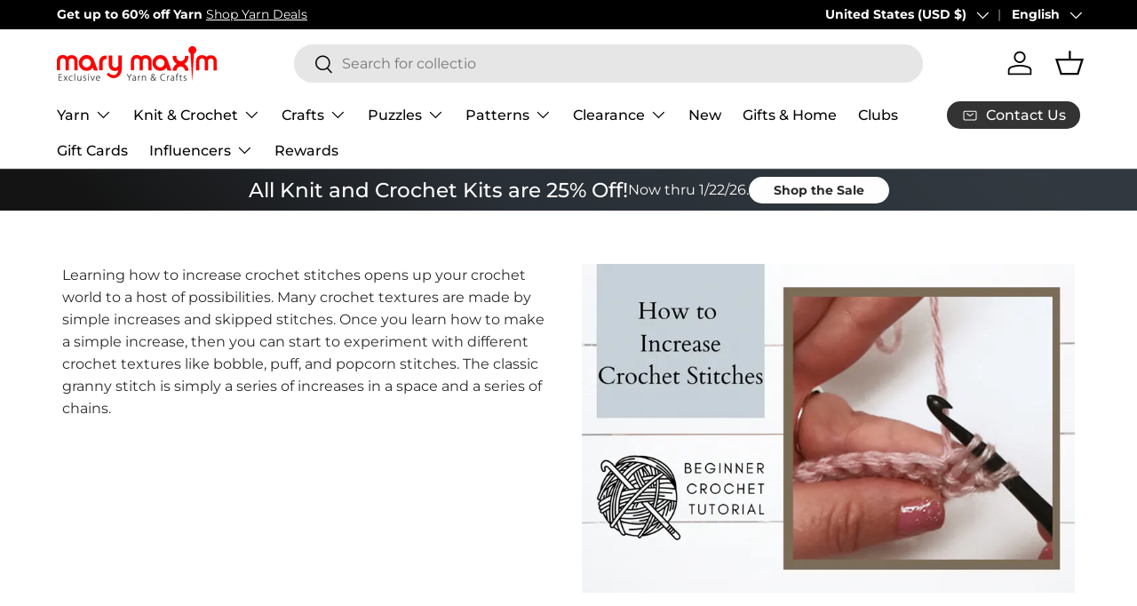

--- FILE ---
content_type: text/css
request_url: https://www.marymaxim.com/cdn/shop/t/276/assets/gem-article-394233872551.css?v=84417778953512805311710949416
body_size: 795
content:
#r-1649532450214{padding-bottom:10px;width:100%}#r-1649532450214.gf_row-fluid{transform:none!important;margin-left:-50vw!important}#r-1649532450214>.gf_column{min-height:1px}@media (max-width: 767px){#r-1649532450214{max-width:1200px!important}}@media (max-width: 991px) and (min-width: 768px){#r-1649532450214{max-width:1200px!important}}@media (max-width: 1199px) and (min-width: 992px){#r-1649532450214{max-width:1200px!important}}@media (min-width: 1200px){#r-1649532450214{max-width:1200px!important}}@media (width: 767.2px){#r-1649532450214{max-width:1200px!important}}#r-1649533795463{padding-bottom:10px;width:100%}#r-1649533795463.gf_row-fluid{transform:none!important;margin-left:-50vw!important}#r-1649533795463>.gf_column{min-height:1px}@media (max-width: 767px){#r-1649533795463{max-width:1200px!important;padding-bottom:60px!important}}@media (max-width: 991px) and (min-width: 768px){#r-1649533795463{max-width:1200px!important;padding-bottom:60px!important}}@media (max-width: 1199px) and (min-width: 992px){#r-1649533795463{max-width:1200px!important;padding-bottom:60px!important}}@media (min-width: 1200px){#r-1649533795463{max-width:1200px!important;padding-bottom:60px!important}}@media (width: 767.2px){#r-1649533795463{max-width:1200px!important;padding-bottom:60px!important}}#e-1649533804065 .text-edit{line-height:1.6!important}#e-1649533804065 h1,#e-1649533804065 h2,#e-1649533804065 h3,#e-1649533804065 h4,#e-1649533804065 h5,#e-1649533804065 h6{line-height:inherit!important;text-align:inherit!important;margin:0!important;padding:0!important}#e-1649533804065 .text-edit ul{list-style:disc inside!important}#e-1649533804065 .text-edit ol{list-style:decimal inside!important}#e-1649533804065 .text-edit ul li,#e-1649533804065 .text-edit ol li{list-style:inherit!important}#e-1649533804065 .text-edit>p{font-size:inherit!important;font-family:inherit!important;line-height:inherit!important;text-align:inherit!important;color:inherit!important;margin:0!important;padding:0!important}#e-1649533804065 .text-edit font{font-size:inherit!important}#e-1649533815044 a{display:block}#e-1649533815044 .gf_image{width:100%;height:auto}@media (max-width: 767px){#e-1649533815044 .gf_image{width:100%!important;height:auto!important}}@media (max-width: 991px) and (min-width: 768px){#e-1649533815044 .gf_image{width:100%!important;height:auto!important}}@media (max-width: 1199px) and (min-width: 992px){#e-1649533815044 .gf_image{width:100%!important;height:auto!important}}@media (min-width: 1200px){#e-1649533815044 .gf_image{width:100%!important;height:auto!important}}@media (width: 767.2px){#e-1649533815044 .gf_image{width:100%!important;height:auto!important}}#r-1649534160067{padding-bottom:10px;width:100%}#r-1649534160067.gf_row-fluid{transform:none!important;margin-left:-50vw!important}#r-1649534160067>.gf_column{min-height:1px}@media (max-width: 767px){#r-1649534160067{max-width:1200px!important;padding-left:1px!important;padding-right:2px!important;padding-bottom:60px!important}}@media (max-width: 991px) and (min-width: 768px){#r-1649534160067{max-width:1200px!important;padding-left:2px!important;padding-right:4px!important;padding-bottom:60px!important}}@media (max-width: 1199px) and (min-width: 992px){#r-1649534160067{max-width:1200px!important;padding-left:10px!important;padding-right:20px!important;padding-bottom:60px!important}}@media (min-width: 1200px){#r-1649534160067{max-width:1200px!important;padding-left:0!important;padding-right:0!important;padding-bottom:60px!important}}@media (width: 767.2px){#r-1649534160067{max-width:1200px!important;padding-left:1px!important;padding-right:2px!important;padding-bottom:60px!important}}@media (max-width: 767px){#m-1649534160190{padding-left:0!important}}@media (max-width: 991px) and (min-width: 768px){#m-1649534160190{padding-left:0!important}}@media (max-width: 1199px) and (min-width: 992px){#m-1649534160190{padding-left:0!important}}@media (min-width: 1200px){#m-1649534160190{padding-left:0!important}}@media (width: 767.2px){#m-1649534160190{padding-left:0!important}}#m-1617806479969{max-width:100%;max-height:100%}#m-1617806479969 iframe{z-index:1!important}@media (max-width: 767px){#m-1617806479969{margin-left:2px!important;margin-right:2px!important}}@media (max-width: 991px) and (min-width: 768px){#m-1617806479969{margin-left:4px!important;margin-right:4px!important}}@media (max-width: 1199px) and (min-width: 992px){#m-1617806479969{margin-left:20px!important;margin-right:20px!important}}@media (min-width: 1200px){#m-1617806479969{margin-left:200px!important;margin-right:200px!important}}@media (width: 767.2px){#m-1617806479969{margin-left:2px!important;margin-right:2px!important}}#e-1617806506680 .text-edit{line-height:1.6!important}#e-1617806506680 h1,#e-1617806506680 h2,#e-1617806506680 h3,#e-1617806506680 h4,#e-1617806506680 h5,#e-1617806506680 h6{line-height:inherit!important;text-align:inherit!important;margin:0!important;padding:0!important}#e-1617806506680 .text-edit ul{list-style:disc inside!important}#e-1617806506680 .text-edit ol{list-style:decimal inside!important}#e-1617806506680 .text-edit ul li,#e-1617806506680 .text-edit ol li{list-style:inherit!important}#e-1617806506680 .text-edit>p{font-size:inherit!important;font-family:inherit!important;line-height:inherit!important;text-align:inherit!important;color:inherit!important;margin:0!important;padding:0!important}#e-1617806506680 .text-edit font{font-size:inherit!important}@media (max-width: 767px){#e-1617806506680{margin-top:100px!important}}@media (max-width: 991px) and (min-width: 768px){#e-1617806506680{margin-top:100px!important}}@media (max-width: 1199px) and (min-width: 992px){#e-1617806506680{margin-top:100px!important}}@media (min-width: 1200px){#e-1617806506680{margin-top:100px!important}}@media (width: 767.2px){#e-1617806506680{margin-top:100px!important}}#e-1617806519949 h1,#e-1617806519949 h2,#e-1617806519949 h3,#e-1617806519949 h4,#e-1617806519949 h5,#e-1617806519949 h6{line-height:inherit!important;text-align:inherit!important;margin:0!important;padding:0!important}#e-1617806519949 .text-edit ul{list-style:disc inside!important}#e-1617806519949 .text-edit ol{list-style:decimal inside!important}#e-1617806519949 .text-edit ul li,#e-1617806519949 .text-edit ol li{list-style:inherit!important}#e-1617806519949 .text-edit font{font-size:inherit!important}@media (max-width: 767px){#e-1617806519949{margin-top:50px!important}#e-1617806519949 .text-edit h1{font-size:38px!important;line-height:1.6em!important;letter-spacing:0px!important;color:#000!important;text-transform:none!important}}@media (max-width: 991px) and (min-width: 768px){#e-1617806519949{margin-top:50px!important}#e-1617806519949 .text-edit h1{font-size:38px!important;line-height:1.6em!important;letter-spacing:0px!important;color:#000!important;text-transform:none!important}}@media (max-width: 1199px) and (min-width: 992px){#e-1617806519949{margin-top:50px!important}#e-1617806519949 .text-edit h1{font-size:38px!important;line-height:1.6em!important;letter-spacing:0px!important;color:#000!important;text-transform:none!important}}@media (min-width: 1200px){#e-1617806519949{margin-top:50px!important}#e-1617806519949 .text-edit h1{font-size:38px!important;line-height:1.6em!important;letter-spacing:0px!important;color:#000!important;text-transform:none!important}}@media (width: 767.2px){#e-1617806519949{margin-top:50px!important}#e-1617806519949 .text-edit h1{font-size:38px!important;line-height:1.6em!important;letter-spacing:0px!important;color:#000!important;text-transform:none!important}}#r-1617806551216{padding-bottom:10px;width:100%}#r-1617806551216.gf_row-fluid{transform:none!important;margin-left:-50vw!important}#r-1617806551216>.gf_column{min-height:1px}@media (max-width: 767px){#r-1617806551216{max-width:1200px!important}}@media (max-width: 991px) and (min-width: 768px){#r-1617806551216{max-width:1200px!important}}@media (max-width: 1199px) and (min-width: 992px){#r-1617806551216{max-width:1200px!important}}@media (min-width: 1200px){#r-1617806551216{max-width:1200px!important}}@media (width: 767.2px){#r-1617806551216{max-width:1200px!important}}#e-1617806559189 .text-edit{line-height:1.6!important}#e-1617806559189 h1,#e-1617806559189 h2,#e-1617806559189 h3,#e-1617806559189 h4,#e-1617806559189 h5,#e-1617806559189 h6{line-height:inherit!important;text-align:inherit!important;margin:0!important;padding:0!important}#e-1617806559189 .text-edit ul{list-style:disc inside!important}#e-1617806559189 .text-edit ol{list-style:decimal inside!important}#e-1617806559189 .text-edit ul li,#e-1617806559189 .text-edit ol li{list-style:inherit!important}#e-1617806559189 .text-edit>p{font-size:inherit!important;font-family:inherit!important;line-height:inherit!important;text-align:inherit!important;color:inherit!important;margin:0!important;padding:0!important}#e-1617806559189 .text-edit font{font-size:inherit!important}#e-1617806556175 a{display:block}@media (max-width: 767px){#e-1617806556175 .gf_image{width:auto!important;height:auto!important}}@media (max-width: 991px) and (min-width: 768px){#e-1617806556175 .gf_image{width:auto!important;height:auto!important}}@media (max-width: 1199px) and (min-width: 992px){#e-1617806556175 .gf_image{width:auto!important;height:auto!important}}@media (min-width: 1200px){#e-1617806556175 .gf_image{width:auto!important;height:auto!important}}@media (width: 767.2px){#e-1617806556175 .gf_image{width:auto!important;height:auto!important}}#r-1617806638263{padding-bottom:10px;width:100%}#r-1617806638263.gf_row-fluid{transform:none!important;margin-left:-50vw!important}#r-1617806638263>.gf_column{min-height:1px}@media (max-width: 767px){#r-1617806638263{max-width:1200px!important}}@media (max-width: 991px) and (min-width: 768px){#r-1617806638263{max-width:1200px!important}}@media (max-width: 1199px) and (min-width: 992px){#r-1617806638263{max-width:1200px!important}}@media (min-width: 1200px){#r-1617806638263{max-width:1200px!important}}@media (width: 767.2px){#r-1617806638263{max-width:1200px!important}}#e-1617806642623 a{display:block}@media (max-width: 767px){#e-1617806642623 .gf_image{width:auto!important;height:auto!important}}@media (max-width: 991px) and (min-width: 768px){#e-1617806642623 .gf_image{width:auto!important;height:auto!important}}@media (max-width: 1199px) and (min-width: 992px){#e-1617806642623 .gf_image{width:auto!important;height:auto!important}}@media (min-width: 1200px){#e-1617806642623 .gf_image{width:auto!important;height:auto!important}}@media (width: 767.2px){#e-1617806642623 .gf_image{width:auto!important;height:auto!important}}#e-1617806644647 .text-edit{line-height:1.6!important}#e-1617806644647 h1,#e-1617806644647 h2,#e-1617806644647 h3,#e-1617806644647 h4,#e-1617806644647 h5,#e-1617806644647 h6{line-height:inherit!important;text-align:inherit!important;margin:0!important;padding:0!important}#e-1617806644647 .text-edit ul{list-style:disc inside!important}#e-1617806644647 .text-edit ol{list-style:decimal inside!important}#e-1617806644647 .text-edit ul li,#e-1617806644647 .text-edit ol li{list-style:inherit!important}#e-1617806644647 .text-edit>p{font-size:inherit!important;font-family:inherit!important;line-height:inherit!important;text-align:inherit!important;color:inherit!important;margin:0!important;padding:0!important}#e-1617806644647 .text-edit font{font-size:inherit!important}#r-1617806680187{padding-bottom:10px;width:100%}#r-1617806680187.gf_row-fluid{transform:none!important;margin-left:-50vw!important}#r-1617806680187>.gf_column{min-height:1px}@media (max-width: 767px){#r-1617806680187{max-width:1200px!important}}@media (max-width: 991px) and (min-width: 768px){#r-1617806680187{max-width:1200px!important}}@media (max-width: 1199px) and (min-width: 992px){#r-1617806680187{max-width:1200px!important}}@media (min-width: 1200px){#r-1617806680187{max-width:1200px!important}}@media (width: 767.2px){#r-1617806680187{max-width:1200px!important}}#e-1617806685353 .text-edit{line-height:1.6!important}#e-1617806685353 h1,#e-1617806685353 h2,#e-1617806685353 h3,#e-1617806685353 h4,#e-1617806685353 h5,#e-1617806685353 h6{line-height:inherit!important;text-align:inherit!important;margin:0!important;padding:0!important}#e-1617806685353 .text-edit ul{list-style:disc inside!important}#e-1617806685353 .text-edit ol{list-style:decimal inside!important}#e-1617806685353 .text-edit ul li,#e-1617806685353 .text-edit ol li{list-style:inherit!important}#e-1617806685353 .text-edit>p{font-size:inherit!important;font-family:inherit!important;line-height:inherit!important;text-align:inherit!important;color:inherit!important;margin:0!important;padding:0!important}#e-1617806685353 .text-edit font{font-size:inherit!important}#e-1617806693129 a{display:block}@media (max-width: 767px){#e-1617806693129 .gf_image{width:auto!important;height:auto!important}}@media (max-width: 991px) and (min-width: 768px){#e-1617806693129 .gf_image{width:auto!important;height:auto!important}}@media (max-width: 1199px) and (min-width: 992px){#e-1617806693129 .gf_image{width:auto!important;height:auto!important}}@media (min-width: 1200px){#e-1617806693129 .gf_image{width:auto!important;height:auto!important}}@media (width: 767.2px){#e-1617806693129 .gf_image{width:auto!important;height:auto!important}}#r-1617806717418{padding-bottom:10px;width:100%}#r-1617806717418.gf_row-fluid{transform:none!important;margin-left:-50vw!important}#r-1617806717418>.gf_column{min-height:1px}@media (max-width: 767px){#r-1617806717418{max-width:1200px!important}}@media (max-width: 991px) and (min-width: 768px){#r-1617806717418{max-width:1200px!important}}@media (max-width: 1199px) and (min-width: 992px){#r-1617806717418{max-width:1200px!important}}@media (min-width: 1200px){#r-1617806717418{max-width:1200px!important}}@media (width: 767.2px){#r-1617806717418{max-width:1200px!important}}#e-1617806721643 a{display:block}@media (max-width: 767px){#e-1617806721643 .gf_image{width:auto!important;height:auto!important}}@media (max-width: 991px) and (min-width: 768px){#e-1617806721643 .gf_image{width:auto!important;height:auto!important}}@media (max-width: 1199px) and (min-width: 992px){#e-1617806721643 .gf_image{width:auto!important;height:auto!important}}@media (min-width: 1200px){#e-1617806721643 .gf_image{width:auto!important;height:auto!important}}@media (width: 767.2px){#e-1617806721643 .gf_image{width:auto!important;height:auto!important}}#e-1617806724270 .text-edit{line-height:1.6!important}#e-1617806724270 h1,#e-1617806724270 h2,#e-1617806724270 h3,#e-1617806724270 h4,#e-1617806724270 h5,#e-1617806724270 h6{line-height:inherit!important;text-align:inherit!important;margin:0!important;padding:0!important}#e-1617806724270 .text-edit ul{list-style:disc inside!important}#e-1617806724270 .text-edit ol{list-style:decimal inside!important}#e-1617806724270 .text-edit ul li,#e-1617806724270 .text-edit ol li{list-style:inherit!important}#e-1617806724270 .text-edit>p{font-size:inherit!important;font-family:inherit!important;line-height:inherit!important;text-align:inherit!important;color:inherit!important;margin:0!important;padding:0!important}#e-1617806724270 .text-edit font{font-size:inherit!important}#r-1649533385801{padding-bottom:10px;width:100%}#r-1649533385801.gf_row-fluid{transform:none!important;margin-left:-50vw!important}#r-1649533385801>.gf_column{min-height:1px}#r-1649533400201{padding-bottom:10px;width:100%}#r-1649533400201.gf_row-fluid{transform:none!important;margin-left:-50vw!important}#r-1649533400201>.gf_column{min-height:1px}@media (max-width: 767px){#r-1649533400201{max-width:1200px!important}}@media (max-width: 991px) and (min-width: 768px){#r-1649533400201{max-width:1200px!important}}@media (max-width: 1199px) and (min-width: 992px){#r-1649533400201{max-width:1200px!important}}@media (min-width: 1200px){#r-1649533400201{max-width:1200px!important}}@media (width: 767.2px){#r-1649533400201{max-width:1200px!important}}#r-1617806878186{padding-bottom:10px;width:100%}#r-1617806878186.gf_row-fluid{transform:none!important;margin-left:-50vw!important}#r-1617806878186>.gf_column{min-height:1px}@media (max-width: 767px){#r-1617806878186{max-width:1200px!important}}@media (max-width: 991px) and (min-width: 768px){#r-1617806878186{max-width:1200px!important}}@media (max-width: 1199px) and (min-width: 992px){#r-1617806878186{max-width:1200px!important}}@media (min-width: 1200px){#r-1617806878186{max-width:1200px!important}}@media (width: 767.2px){#r-1617806878186{max-width:1200px!important}}#e-1617806878247 .gf_icon-wrap{display:inline-block;font-size:32px;line-height:1.1em}@media (max-width: 767px){#e-1617806878247 .gf_icon-wrap{font-size:70px!important}}@media (max-width: 991px) and (min-width: 768px){#e-1617806878247 .gf_icon-wrap{font-size:70px!important}}@media (max-width: 1199px) and (min-width: 992px){#e-1617806878247 .gf_icon-wrap{font-size:70px!important}}@media (min-width: 1200px){#e-1617806878247 .gf_icon-wrap{font-size:70px!important}}@media (width: 767.2px){#e-1617806878247 .gf_icon-wrap{font-size:70px!important}}#e-1617806878240 .gf_icon-wrap{display:inline-block;font-size:32px;line-height:1.1em}@media (max-width: 767px){#e-1617806878240 .gf_icon-wrap{font-size:70px!important}}@media (max-width: 991px) and (min-width: 768px){#e-1617806878240 .gf_icon-wrap{font-size:70px!important}}@media (max-width: 1199px) and (min-width: 992px){#e-1617806878240 .gf_icon-wrap{font-size:70px!important}}@media (min-width: 1200px){#e-1617806878240 .gf_icon-wrap{font-size:70px!important}}@media (width: 767.2px){#e-1617806878240 .gf_icon-wrap{font-size:70px!important}}#e-1617806878190 .gf_icon-wrap{display:inline-block;font-size:32px;line-height:1.1em}@media (max-width: 767px){#e-1617806878190 .gf_icon-wrap{font-size:70px!important}}@media (max-width: 991px) and (min-width: 768px){#e-1617806878190 .gf_icon-wrap{font-size:70px!important}}@media (max-width: 1199px) and (min-width: 992px){#e-1617806878190 .gf_icon-wrap{font-size:70px!important}}@media (min-width: 1200px){#e-1617806878190 .gf_icon-wrap{font-size:70px!important}}@media (width: 767.2px){#e-1617806878190 .gf_icon-wrap{font-size:70px!important}}#e-1617806878105 .gf_icon-wrap{display:inline-block;font-size:32px;line-height:1.1em}@media (max-width: 767px){#e-1617806878105 .gf_icon-wrap{font-size:70px!important}}@media (max-width: 991px) and (min-width: 768px){#e-1617806878105 .gf_icon-wrap{font-size:70px!important}}@media (max-width: 1199px) and (min-width: 992px){#e-1617806878105 .gf_icon-wrap{font-size:70px!important}}@media (min-width: 1200px){#e-1617806878105 .gf_icon-wrap{font-size:70px!important}}@media (width: 767.2px){#e-1617806878105 .gf_icon-wrap{font-size:70px!important}}#e-1617806797066 h1,#e-1617806797066 h2,#e-1617806797066 h3,#e-1617806797066 h4,#e-1617806797066 h5,#e-1617806797066 h6{line-height:inherit!important;text-align:inherit!important;margin:0!important;padding:0!important}#e-1617806797066 .text-edit ul{list-style:disc inside!important}#e-1617806797066 .text-edit ol{list-style:decimal inside!important}#e-1617806797066 .text-edit ul li,#e-1617806797066 .text-edit ol li{list-style:inherit!important}#e-1617806797066 .text-edit font{font-size:inherit!important}@media (max-width: 767px){#e-1617806797066{margin-top:50px!important}#e-1617806797066 .text-edit h1{font-size:38px!important;line-height:1.6em!important;letter-spacing:0px!important;color:#000!important;text-transform:none!important;font-weight:400!important}}@media (max-width: 991px) and (min-width: 768px){#e-1617806797066{margin-top:50px!important}#e-1617806797066 .text-edit h1{font-size:38px!important;line-height:1.6em!important;letter-spacing:0px!important;color:#000!important;text-transform:none!important;font-weight:400!important}}@media (max-width: 1199px) and (min-width: 992px){#e-1617806797066{margin-top:50px!important}#e-1617806797066 .text-edit h1{font-size:38px!important;line-height:1.6em!important;letter-spacing:0px!important;color:#000!important;text-transform:none!important;font-weight:400!important}}@media (min-width: 1200px){#e-1617806797066{margin-top:50px!important}#e-1617806797066 .text-edit h1{font-size:38px!important;line-height:1.6em!important;letter-spacing:0px!important;color:#000!important;text-transform:none!important;font-weight:400!important}}@media (width: 767.2px){#e-1617806797066{margin-top:50px!important}#e-1617806797066 .text-edit h1{font-size:38px!important;line-height:1.6em!important;letter-spacing:0px!important;color:#000!important;text-transform:none!important;font-weight:400!important}}#e-1617806809843 .text-edit{line-height:1.6!important}#e-1617806809843 h1,#e-1617806809843 h2,#e-1617806809843 h3,#e-1617806809843 h4,#e-1617806809843 h5,#e-1617806809843 h6{line-height:inherit!important;text-align:inherit!important;margin:0!important;padding:0!important}#e-1617806809843 .text-edit ul{list-style:disc inside!important}#e-1617806809843 .text-edit ol{list-style:decimal inside!important}#e-1617806809843 .text-edit ul li,#e-1617806809843 .text-edit ol li{list-style:inherit!important}#e-1617806809843 .text-edit>p{font-size:inherit!important;font-family:inherit!important;line-height:inherit!important;text-align:inherit!important;color:inherit!important;margin:0!important;padding:0!important}#e-1617806809843 .text-edit font{font-size:inherit!important}#e-1617806833363 .text-edit{line-height:1.6!important}#e-1617806833363 h1,#e-1617806833363 h2,#e-1617806833363 h3,#e-1617806833363 h4,#e-1617806833363 h5,#e-1617806833363 h6{line-height:inherit!important;text-align:inherit!important;margin:0!important;padding:0!important}#e-1617806833363 .text-edit ul{list-style:disc inside!important}#e-1617806833363 .text-edit ol{list-style:decimal inside!important}#e-1617806833363 .text-edit ul li,#e-1617806833363 .text-edit ol li{list-style:inherit!important}#e-1617806833363 .text-edit>p{font-size:inherit!important;font-family:inherit!important;line-height:inherit!important;text-align:inherit!important;color:inherit!important;margin:0!important;padding:0!important}#e-1617806833363 .text-edit font{font-size:inherit!important}@media (max-width: 767px){#e-1617806833363 .text-edit{font-size:31px!important;line-height:1.6em!important;letter-spacing:.4px!important;color:#000!important;text-transform:none!important}}@media (max-width: 991px) and (min-width: 768px){#e-1617806833363 .text-edit{font-size:31px!important;line-height:1.6em!important;letter-spacing:.4px!important;color:#000!important;text-transform:none!important}}@media (max-width: 1199px) and (min-width: 992px){#e-1617806833363 .text-edit{font-size:31px!important;line-height:1.6em!important;letter-spacing:.4px!important;color:#000!important;text-transform:none!important}}@media (min-width: 1200px){#e-1617806833363 .text-edit{font-size:31px!important;line-height:1.6em!important;letter-spacing:.4px!important;color:#000!important;text-transform:none!important}}@media (width: 767.2px){#e-1617806833363 .text-edit{font-size:31px!important;line-height:1.6em!important;letter-spacing:.4px!important;color:#000!important;text-transform:none!important}}#e-1649533430271 a{display:block}#e-1649533430271 .gf_image{width:100%;height:auto}@media (max-width: 767px){#e-1649533430271{margin-top:50px!important}#e-1649533430271 .gf_image{width:100%!important;height:auto!important}}@media (max-width: 991px) and (min-width: 768px){#e-1649533430271{margin-top:50px!important}#e-1649533430271 .gf_image{width:100%!important;height:auto!important}}@media (max-width: 1199px) and (min-width: 992px){#e-1649533430271{margin-top:50px!important}#e-1649533430271 .gf_image{width:100%!important;height:auto!important}}@media (min-width: 1200px){#e-1649533430271{margin-top:50px!important}#e-1649533430271 .gf_image{width:100%!important;height:auto!important}}@media (width: 767.2px){#e-1649533430271{margin-top:50px!important}#e-1649533430271 .gf_image{width:100%!important;height:auto!important}}#e-1617806770288 .text-edit{line-height:1.6!important}#e-1617806770288 h1,#e-1617806770288 h2,#e-1617806770288 h3,#e-1617806770288 h4,#e-1617806770288 h5,#e-1617806770288 h6{line-height:inherit!important;text-align:inherit!important;margin:0!important;padding:0!important}#e-1617806770288 .text-edit ul{list-style:disc inside!important}#e-1617806770288 .text-edit ol{list-style:decimal inside!important}#e-1617806770288 .text-edit ul li,#e-1617806770288 .text-edit ol li{list-style:inherit!important}#e-1617806770288 .text-edit>p{font-size:inherit!important;font-family:inherit!important;line-height:inherit!important;text-align:inherit!important;color:inherit!important;margin:0!important;padding:0!important}#e-1617806770288 .text-edit font{font-size:inherit!important}.gf_lazyload{filter:blur(5px);transition:filter .3s}.gf_lazyloaded{filter:initial}
/*# sourceMappingURL=/cdn/shop/t/276/assets/gem-article-394233872551.css.map?v=84417778953512805311710949416 */


--- FILE ---
content_type: text/javascript
request_url: https://www.marymaxim.com/cdn/shop/t/276/assets/gem-article-394233872551.js?v=145392287726328041651710949418&gemv=1738650077444
body_size: -351
content:
window.GemQuery||jQuery,function(jQuery2){var $module=jQuery2("#m-1617806479969").children(".module");jQuery2().gfYoutube&&$module.gfYoutube()}(window.GemQuery||jQuery),window.__gfAnimate.registerScroll(jQuery("#r-1617806878186"),'{"animation":{"screens":{"lg":true,"md":true,"sm":true,"xs":true},"name":"bounce_","delay":1000,"duration":500,"iteration-count":"1"},"interaction":{"key":"scroll-into-view","type":"level1"}}'),function(jQuery2){try{if(jQuery2().gfV2Lazyload){var $module=jQuery2(window);$module.gfV2Lazyload({delay:125})}}catch(err){console.error(err)}}(window.GemQuery||jQuery);
//# sourceMappingURL=/cdn/shop/t/276/assets/gem-article-394233872551.js.map?gemv=1738650077444&v=145392287726328041651710949418


--- FILE ---
content_type: application/javascript; charset=utf-8
request_url: https://searchanise-ef84.kxcdn.com/preload_data.6Z3O4i0n8G.js
body_size: 9394
content:
window.Searchanise.preloadedSuggestions=['crochet kits','free patterns','bernat blanket yarn','to crochet patterns','tissue box cover','plastic canvas','plastic canvas kits','cotton yarn','baby yarn','sock yarn','red heart super saver yarn','christmas stocking','christmas crochet','knit kits','baby blanket','free crochet patterns','chunky yarn','christmas yarn','prism yarn','red heart yarn','christmas ornaments','big twist','sparkle yarn','crochet patterns','plastic canvas patterns','crochet hooks','crochet kits afghans','starlette yarn','red heart','big twist yarn','crochet afghan patterns','caron simply soft','cross stitch','tonal hues','bernat baby blanket yarn','christmas stockings','crochet afghan kits','bernat yarn','bernat blanket','christmas ornament kits','baby blanket kit','free patterns crochet','mellowspun dk yarn','premier yarn','free patterns afghan','knitting patterns','crochet kit','1000 piece puzzles','plastic canvas tissue box cover kits','caron simply soft yarn','blanket yarn','loop yarn','afghan kits','chenille yarn','mary maxim prism yarn','knitting needles','lion brand yarn','caron yarn','sugar and cream cotton yarn','starlette sparkle yarn','baby blanket patterns','bulky yarn','tweed yarn','crochet books','mosaic crochet','crochet afghans','variegated yarn','diamond art','halloween yarn','ornament kits','christmas crochet kits','premier puzzle yarn','tissue box','lion brand','knit christmas stocking patterns','latch hook','bag o day yarn','persian tiles','bag o day','free knit patterns','2027 felt sequin calendars','velvet yarn','crochet baby blanket kit','dk yarn','wool yarn','stocking pattern','scrubby yarn','plastic canvas kit','christmas tree','afghan patterns','granny square','cat afghan','baby afghans','crochet thread','afghan kit','green yarn','premier parfait chunky','marvelous chunky yarn','crochet blanket kit','cardigan pattern','premier basix','amigurumi kits','advent calendar','crochet afghan','mosaic crochet pattern','titan bulky weight yarn','ombré yarn','sweater patterns','circular knitting needles','caron cakes','100% cotton yarn','crochet afghan kit','lily sugar n cream','free shipping','christmas stocking kits','anti pilling yarn','free crochet afghan patterns','baby blanket pattern','worsted weight yarn','mystery box of yarn','ornament kit','blanket kit','crochet baby blanket','christmas plastic canvas','felt kits','all embroidery kits','christmas crochet patterns','christmas puzzles','crochet blanket patterns','knitting kits','bernat velvet yarn','plastic canvas pattern books','counted cross stitch','bernat baby yarn','free patterns for baby','wool ease yarn','purple yarn','lily sugar and cream yarn','mosaic crochet kit','counted cross stitch kits','big twist value yarn','ombre yarns','clearance yarn','mellowspun yarn','safety eyes','christmas patterns','doll patterns','vintage patterns','vintage cardigan pattern','to crochet patterns afghan','bernat softee chunky','crochet hook','sport weight yarn','crochet baby afghans','puzzle yarn','knit afghan patterns','red heart stripes','mary maxim starlette yarn','mary maxim yarn','orange yarn','christmas crafts','cat crochet','jigsaw puzzles','bamboo yarn','beaded ornament kits','craft kits','crochet christmas tree','cat crochet patterns','plastic canvas christmas','pink yarn','snowman crochet','2026 felt sequin calendars','bead kits','red heart super saver','bag o day tonal hues','tree skirt','christmas kits','free knitting patterns','crochet blanket kits','crochet pattern','knit patterns','knit afghan kits','plastic canvas yarn','sequin calendars','highland cow','caron cakes yarn','crochet hat patterns','knit afghans','quilt magic','christmas stocking patterns','free pattern','ragg yarn','amigurumi yarn','crochet blanket','crochet baby blanket pattern','soft yarn','baby blankets','parfait chunky','bernat velvet','halloween plastic canvas','stitch markers','poncho patterns','red yarn','all embroidery','free afghan patterns','needle point','baby afghan','vintage knitting patterns','beaded christmas ornaments','gold yarn','crochet hats','patons kroy sock yarn','crochet cardigan','loops and threads yarn','blanket patterns','red heart ombre','black yarn','maxim starlette ragg','blue yarn','beginner crochet','yarn bag','sweater kit','baby blanket yarn','aran yarn','bernat softee baby','home yarn','500 piece jigsaw puzzles','crochet christmas','halloween crochet','wool ease','crochet sweater kit','mandala yarn','best value yarn','cat pattern','knit afghan','crochet baby blanket patterns','mjs off the hook','yarn clearance','christmas plastic canvas kits','i love this yarn','jumbo yarn','holiday yarn','white yarn','doll kits','sugar and cream','beginner crochet kit','yarn bowl','bernat softee baby yarn','beaded ornaments','persian tiles pattern','variegated yarns','hat patterns','premier anti pilling','scarf pattern','knit kit','free catalog by mail','yarn holder','blanket kits','knitted afghan patterns','christmas afghans','halloween puzzles','baby afghan patterns','mohair yarn','knit baby blanket patterns','titan yarn','bucilla felt stocking kits','christmas tree skirt','latch hook yarn','aran irish twist yarn','rainbow yarn','lion brand mandala','plastic canvas tissue box','alpaca yarn','crochet sweater patterns','dishcloth patterns','baby crochet kits','tote bags','clearance puzzles','red heart scrubby yarn','earring set','mary maxim twinkle yarn','gradient yarn','stocking kit','premier puzzle','brown yarn','plastic canvas tissue box cover','latch hook rug','twinkle yarn','crochet christmas kits','shawl pattern','bulky 5 yarn','crochet book','knitted christmas stockings','red heart soft yarn','knitted afghans','mary maxim worsted weight yarn','crochet accessories','3 weight yarn','fingering weight yarn','marvelous chunky','hat pattern','bernat baby','granny square sweater','plastic canvas village','highland cow blanket','pound of love yarn','baby patterns','knit afghan kit','christmas afghan','red heart granny square yarn','red heart with love yarn','cat puzzles','free shipping coupon','crochet afghan pattern','yellow yarn','big twist value','crochet basket','lion brand heartland yarn','quilt magic kits','vintage sweater pattern','free patterns cardigan','free crochet hat patterns','bernat loop yarn','plastic canvas books','bernat softee cotton','bernat baby blanket','crochet cardigan patterns','metallic yarn','glitter yarn','crochet snowman','kroy sock yarn','caron one pound','granny square afghan','mellowspun dk','natural alpaca tweed','baby crochet','red heart soft','lion brand pound of love','premier basix yarn','plastic canvas tissue','crochet sweaters','bernat blanket yarn colors','crochet poncho','christmas kit','men’s cardigan','felt stocking kits','best value','halloween plastic canvas kits','simply soft','crochet bag','yarn kits','crochet basket patterns','crochet slippers','glimmer yarn','knit vest pattern','fingering yarn','christmas stocking pattern','baby sweater','cat bag','sparkle yarns','circulo yarn','crochet coasters','premier parfait chunky yarn','baby afghan kit','premier yarns','4 medium worsted yarn','lots of love dolls','crochet needles','yarn storage','crochet cotton','300 piece puzzles','crochet sweater','super bulky yarn','free baby blanket patterns','aspen yarn','fur yarn','ripple afghan','cross stitch kits','knit sweaters','mosaic afghan','dk weight yarn','snowman kit','embroidery floss','bernat perfect','plush yarn','slipper pattern','snow queen blanket','crochet ornaments','shawl patterns','crochet christmas stockings','sweater pattern','diamond dotz','double pointed knitting needles','mystery box','starlette sparkle','crochet baby','felt sequin calendars','dark green yarn','sweater kits','caron one pound yarn','free crochet pattern','stamped cross stitch','christmas yarns','lily sugar n cream super size','woodlands yarn','mary maxim','baby crochet blanket','crochet yarn','ripple crochet patterns','baby blanket crochet','crochet vest','worsted yarn','free sweater patterns','crochet doll kits','red heart super saver jumbo yarn','crochet baby afghan','free crochet','sport yarn','sunrise yarn','cat blanket','free knit afghan patterns','baby crochet patterns','5 bulky yarn','homespun yarn','vest patterns','bernat blanket yarn big ball','fair isle','fair isle knitted patterns','pattern books','mosaic crochet patterns','beaded kits','prism yarn patterns','christmas stockings knitted patterns','new plastic canvas kits','bernat super value yarn','yarn cakes','self striping yarn','janie crowfoot persian tile crochet kit','plastic canvas christmas kits','faux fur yarn','cake yarn','premier colorfusion','crochet hooks and accessories','embroidery kit','patons yarn','stocking kits','lullaby yarn','premier parfait','chunky blanket yarn','mary maxim prism','alize yarn','knit or crochet kits','red heart yarn colors','bag o day crochet','afghan crochet kits','size 10 crochet thread','beaded ornament kit','red heart with love','felt calendars','blanket pattern','tshirt yarn','crochet books of patterns','beaded christmas ornaments kit','baby crochet afghans','knitting accessories','easy crochet','rug yarn','pumpkin pattern','diamond dotz kit','knitting books','multi color yarn','knitted christmas stocking patterns','knit blanket','cotton yarn medium weight','easy crochet kits','bernat baby sport yarn','t shirt yarn','download patterns','tote bag','crochet blanket pattern','christmas ornament','all yarn','christmas village','bag o day tonal hues yarn','crochet cat','stocking patterns','cat patterns','natural alpaca','free catalog','crochet christmas tree pattern','free mittens pattern','baby blanket crochet kit','infinity blanket','free hat patterns','glow in the dark yarn','pound of love','plastic canvas coasters','moose cardigan','sock patterns','afghan crochet','maximum value yarn mary maxim','to crochet patterns holiday','3d puzzles','sequin calendar','janie crow','paint by number','aran irish tweed','loops and threads','crochet baskets','knit stocking patterns','twinkle baby yarn','crochet pattern books','shipping rates','coloring books','starlette ragg','ribbon yarn','mary maxim best value yarn','needlepoint with canvas','red heart comfort yarn','crochet hat','plastic canvas ornaments','patterns crochet','seed bead kits','advent calendar puzzles','wood model kits','christmas tissue box cover','quilted ornament kit','premier home cotton yarn','mens cardigan','lots of love doll','bernat alize blanket-ez','baby blanket kits','pom pom','snowflake afghan','crochet kits blanket','merino wool yarn','big twist value pound','crochet scarf','free patterns baby','my order','acrylic yarn','yarn caddy','cat afghan patterns','free baby patterns','bernat softee','red heart super saver ombre','lion brand homespun yarn','caron jumbo ombre yarn','yarn sale','eyelash yarn','dish cloth yarn','jacket patterns','stamped embroidery','free knitted patterns','crochet blankets','mj off the hook','bernat alize','crochet baby afghan kit','500 piece puzzles','bucilla felt kits','yarn needles','plastic canvas pattern','style craft yarn','baby blanket crochet patterns','crochet shawl','puzzle table','dish cloth','santa crochet','gold yarn for crochet','cardigan patterns','highland snuggle blanket','lion brand mandala yarn','red heart stripes yarn','snowflake potholders','christmas puzzle','caron jumbo ombre','christmas afghans crochet','thick yarn','poncho pattern','latch hook kits','2027 sequin calendars','free knit scarf patterns','winterfrost crochet afghan','easy crochet afghan kit','crochet sweater pattern','bernat blanket big','crochet baby blankets','canvas kit','quilt magic kit','knit hats','crochet kits christmas','lion brand wool ease thick & quick','baby kit','peaches & creme yarn','bernat softee chunky yarn','bernat baby velvet yarn','navy blue yarn','periwinkle paisley','caron simply soft party yarn','granny pop crochet cardigan','felt kit','sugar n cream','aunt lydias crochet thread','teal yarn','hue and me yarn','red white and blue yarn','cardinal kit','persian tiles throw','clearance kits','knit blanket kits','crochet ripple afghan patterns','scrub it yarn','baby sweater pattern','5 weight yarn','super soft yarn','baby soft yarn','puzzles 1000 piece','mill ends','super saver','all bernat blanket yarns','free plastic canvas patterns','red heart ombré yarn','macrame yarn','caron jumbo','bernat big blanket yarn','crochet doll','red heart super saver jumbo','baby sport yarn','stamped cross stitch kits','crochet christmas patterns','tunisian crochet hooks','5 doll kits','crochet christmas pattern','all kits','camouflage yarn','alpaca tweed','baby blanket crochet pattern','bernat maker yarn','crochet kits afghan','premier cotton yarn','embroidery kits','diamond painting','lion brand wool ease','horse sweater pattern','cross stitch patterns','needle point kits','ornaments kit','granny square yarn','free crochet blanket patterns','cardigan kit','knitted sweaters','premier anti pilling dk','red heart roll with it melange','forest pulse blanket','free patterns knitting','burgundy yarn','to crochet patterns baby blanket','knit baby blanket','bernet yarn','dmc thread','christmas stocking kit','crochet christmas stocking','crochet snowflake pattern','doll kit','mystery bag','christmas knit','knitting kit','amigurumi patterns','mary maxim chunky yarn','yarn art','pom poms','bernet blanket yarn','yo yo patterns','afghan pattern','mary maxim glimmer yarn','vanna\'s choice yarn','anti pilling','vintage cardigan','dino friends blanket','sugar and cream yarn','everyday ragg cardigan','free baby blanket crochet patterns','wall hanging','peach yarn','bernard yarn','crochet christmas tree kit','christmas knit kits','soft baby yarn','crochet socks','felt christmas stocking kits','aran weight yarn','mary maxim mellowspun dk yarn','simply soft yarn','tunisian crochet','knitted hats','teddy bear','plastic canvas halloween','premier everyday dk','bernat bundle up yarn','super bulky','crochet bag pattern','afghan kits crochet','bag o day crochet kits','jigsaw puzzle','loom knitting','mary maxim home yarn','mary maxim maximum value yarn','mary maxim titan yarn','free blanket patterns','crochet angel','circular needles','crochet christmas ornaments','knit baby blankets','crochet stocking pattern','mary maxim marvelous chunky yarn','silver yarn','dog crochet','doily patterns','cat puzzle','caron yarn at mary maxim','baby knitted','knit sweater patterns','santa coasters','diamond art kit','crochet baby patterns','christmas blanket','basket kit','elegant blooms','crochet slippers pattern','elegant blooms tote','catalog by mail','baby dolls','knitted kits','crochet hat pattern','highland cow kit','fall yarn','afghan crochet patterns','crochet cat patterns','bon bon yarn','cotton yarns','stripes yarn','crochet poncho pattern','whisker wishes bag','starlette ragg yarn','afghan to crochet patterns','christmas pattern','knit hat','99 download pattern','beginner knit','knit kits afghan','felt sequin calendar','bernat cotton yarn','premier sweet roll yarn','light weight yarns','free crochet shawl patterns','sage green yarn','lily sugar and cream','dog sweater','cowl patterns','mens sweater crochet','baby value yarn','worsted weight','shimmer yarn','2027 felt calendars','moonlit magic throw','christmas crochet pattern','crochet mittens','crochet scarf patterns','super soft','white sparkle yarn','peaches and cream yarn','lion brand 24/7 cotton yarn','christmas beaded ornament kits','latch hook kit','patterns childrens','table runner','red heart unforgettable yarn','yarn bee','free shawl patterns','knit christmas stocking','crochet pumpkins','vintage crochet patterns','lion brand wool ease yarn','crochet kits baby','yarn accessories','heather yarn','plastic canvas sheets','free crochet patterns easy','craft books','sale yarn','mary maxim value yarn','beaded ornament','crochet baby blanket kits','men’s knit sweater','royal blue yarn','christmas beaded kits','premier dk','bernat blanket perfect','surprise pack','tissue box cover kits','fuzzy yarn','maximum value','polyester yarn','free patterns knit','vintage cardigan ladies','premier anti pilling yarn','red heart yarns','bernat extra thick','teddy bear crochet','crochet throw patterns','knitted scarf pattern','ladies cardigan patterns','100 piece puzzles','premier cotton','knit christmas stockings','grey yarn','bernat blanket yarn patterns','graph style patterns','bulk yarn','mens sweater','alpaca tweed yarn','crochet vest pattern','starlight yarn','lion brand ice cream yarn','sunsout puzzles','children sweater patterns','loopy christmas trees','felt crafts','premier chunky','christmas crochet kit','crochet shawl patterns','free knit hat','mary maxim home','quilted ornament','premier basix dk','pound yarn','baby’s best yarn','yarn surprise pack','free afghan crochet patterns','red sparkle yarn','cone yarn','halloween kit','autumn yarn','crochet purse','christmas ornament kit','7 mesh plastic canvas','premier home cotton','free patterns blanket','canvas kits','crochet cardigans','crochet stocking','susan bates crochet hooks','basket patterns','crochet bags','plastic canvas downloadable','baby afghan pattern','cottonwood yarn','yarn bowls','style craft','hue and me','premier anti-pilling','persian tile','knit free patterns','5 lots of love doll','cream yarn','to knit patterns','stitch markers for crochet','whisker wishes bag pattern','punch needle','free afghan pattern','mercerized cotton yarn','mellow spun','craft kit','boucle yarn','advent calendar kit','tissue cover','4 ply yarn','gray yarn','corner to corner crochet','needlepoint christmas','crochet throw','bead ornaments','bernat super value','free patterns crochet afghan','mitten patterns','advent puzzles','baby doll','arden throw','jane crowfoot','afghan yarn','premier colorfusion chunky','craft patterns','knit baby afghans','gingerbread house','bernat perfect yarn','bernat blanket big yarn','babys best yarn','patons kroy','bag pattern','doll pattern','felt stocking','scarf patterns','premier basic','baby yarns','knitting needle','knit christmas','knit baby','color fusion','caron jumbo yarn','christmas ornaments kits','crochet cardigan pattern','men\'s sweater pattern','pillow patterns','crochet pumpkin pattern','bernat velvet plus yarn','knit socks','mary maxim baby value yarn','crafts clearance','counted cross stitch christmas','mary maxim starlette','do yarn','luna cardigan','crochet stockings','caron blossom','neon yarn','men’s sweater','dress patterns','christmas craft kits','plastic canvas wall hanging','sholach afghan','biscuits the bear','bulky knit patterns','to crochet afghan patterns','beginner crochet patterns','crochet cat bag','coboo yarn','christmas sock yarn','sport weight','hat kits','crochet afghan kits new','christmas crafts ķits','wooden puzzles','crochet hat kit','knit sweater','kits crochet','bernat forever fleece','christmas crochet afghan','lion brand color','sewing kits','poly fill','mens knit patterns','christmas bead kits','dk sport weight yarn','pot holder','wood kits','prism dk','hand knitting yarn','bernat handicrafter cotton yarn','advent puzzle','crochet tree skirt','mosaic blanket','size 3 yarn','baby\'s best yarn','baby blanket kit crochet','cross stitch kit','deer pattern','crochet amigurumi','yarn pack','sock pattern','fine yarn','knitted baby blankets','premier dk yarn','cotton yarn size 3','baby kits','cone cotton','knit christmas patterns','baby sweater patterns','baby hat','puzzle club','birthstone angels','marble lap blanket','caron simply soft speckle','cotton blend yarn','beaded ornaments kits','stained glass','downloadable plastic canvas pattern','sesame street','snowman plastic canvas','kitchen towel','knit poncho patterns','aran irish twist','sparkly yarn','pipsqueak yarn','granny square patterns','super chunky yarn','scrub yarn','baby sweaters','craft doll','2026 sequin calendar','free sock patterns','christmas knit patterns','vintage pattern','embroidery patterns','premier chunky yarn','bernat blanket extra thick','to crochet free patterns','holiday crochet patterns','loopy trees','hot pink yarn','angora yarn','premier bloom chunky yarn','2027 sequin calendar','plastic kits','crochet baby sweater','medium weight yarn','ice yarn','cat lovers knit bag','flower crochet pattern','bunny pattern','natural alpaca tweed yarn','crochet hook set','knit stocking','24/7 cotton yarn','red heart jumbo','feels like butta yarn','bernat big','graph patterns','bernat chunky yarn','300 piece puzzles clearance','knit stocking pattern','taupe yarn','bernat cotton','ice cream yarn','gel pens','yarn cotton','red heart scrubby','snow queen','crochet vest patterns','beanery accent throw','pillow cases','mary maxim catalog','bernat blanket extra','4 weight yarn','rainbow baby blanket','caron colorama halo yarn','blanket crochet kit','multi ball yarn','wool of the','yarn bags','yarn holders','cardinal afghan','simply soft caron yarn','crochet scarf pattern','green yarns','craft yarn','christmas clearance','red heart baby yarn','punch needle kits','free download patterns','felt stockings','knit blanket kit','crochet dress patterns','crochet dishcloth patterns','tapestry needle','felt ornaments','titan bulky yarn','quilt kits','baby crochet afghan','bernat baby sport','lion brand heartland','bravo yarn','afghan patterns crochet','desert sunset yarn','crochet baby afghan patterns','child cardigan','fleece fabric','christmas stockings patterns','plastic mesh','value yarn','plastic canvas house','car seat blankets','bloom yarn','lakeside prism','sweet baby afghans','plastic canvas tissue box kits','afghans crochet','little steps baby blanket','sugar n cream yarn','woodlands worsted','bernat pop yarn','500 piece puzzle','cotton cones','free t','baby hat patterns','vintage hat','dog pattern','yo yo pattern','red heart all in one yarn','premier basic yarn','reindeer crochet','mary maxim babys best yarn','baby afghan kits','to crochet blanket patterns','bead ornament kits','merino wool','heartland yarn','dk yarns','crochet sweater kits','desert sunset','crochet mosaic','easter plastic canvas','easy crochet kit','colorfusion dk','ripple afghan kit','mary maxim mellowspun dk','living yarn','christmas tree ornaments','bernat alize yarn','halloween crochet kits','snowflake blanket','stained glass puzzles','knitting pattern sweater','rose afghan','crochet pillow','free crochet sweater patterns','ferris wheel yarn','loopy yarn','mary maxim yarns','wood model kit','premier colorfusion dk','crochet ripple afghan','fall kits','yarn bee yarn','mohair yarns','knitted vintage sweater patterns','vintage sweater patterns','size 7 crochet hook','crochet tree','2026 felt calendars','one pound','filet crochet','bernat maker','baby blanket patterns crochet','sugar baby stripes yarn','yarn needle','bucilla felt','free crochet baby patterns','mystical lanterns','afghan crochet kit','needle felting','valentines day kits','knitted cable patterns','cat crochet kit','tonal hues yarn','bernat yarns','bernat baby blanket yarns color','cat afghans','fall crochet kits','knit sweater kits','tube yarn','baby blankie yarn','1000 piece jigsaw puzzles','stockings pattern','needle point patterns','free crochet baby blanket patterns','buttons round','no sew','caron yarns','chenille-style yarn','crochet shawl pattern','crochet kit afghan','crochet doll pattern','cat sweater','plastic canvas box','knit shawl patterns','speckled yarn','forest green yarn','red heart jumbo super saver yarn','crochet dolls','lap blanket','yarn for plastic canvas','bernat alize blanket-ez yarn','free sweater pattern','towel topper','gingerbread mosaic','red and black yarn','mary maxim maximum value','free crochet scarf patterns','beads for crafting','free knit sweater patterns','premier bamboo fair yarn','table cloths','sampler afghan','lots of love','mandala ombré yarn','place mats','chunky star stitch blanket','in plastic canvas','knit shawl','preferred crafters club membership','sparkle yarn with glitter','bernat bundle up','fabric cotton','santa pattern','stitch marker','nativity crochet kit','knitted slippers','weavers window blanket','festive feet yarn','knit afghans kits','cotton yarn cones','anti-pilling yarn','mary maxim sparkle yarn','purrfect heart blanket','free baby knit patterns','off the hook yarn','baby value','magic quilt','parfait plush','highland cows','free knit hat patterns','slipper patterns','rug patterns','cascade yarn','sock yarns','crochet bag kit','bernat softee baby cotton','christmas crochet afghans','learn to crochet','crochet cotton thread','baby best yarn','crochet sock pattern','granny pop','dish cloth free pattern','infinity blanket crochet','mill end yarn','felt calendar','all puzzles','afghan knit kits','christmas beaded ornaments','knitted baby afghan patterns','regal fans throw','sweater yarn','mosaic crochet afghan','valentines day','scrub it','yarn mystery box','super saver yarn','christmas afghan pattern','softee chunky','snowman pattern','dark purple yarn','barcelona dreams','bernat baby velvet','kids sweater','aqua yarn','lion brand homespun','sunflower afghan crochet','scarf yarn','gold sparkle yarn','latch hook rug yarn','christmas village plastic canvas','tweed yarns','mens cardigan patterns','plastic canvas christmas ornaments','sandalwood persian tiles','light weight yarn','baby sport','mary maxim best value','kit crochet','baby afghans crochet','red heart ombre yarns','christmas stocking knit','yarn tote','dark brown yarn','knit vest','coaster kits','cross body purse','chromatic textures blanket','pot holders','mary maxim baby yarn','3 ply yarn','cable needles','crochet club','t-shirt yarn','bernat pipsqueak yarn','crochet pumpkin kit','crochet free patterns','knit slippers','knit baby patterns','contact us','i love this yarn yarn','blocking tools','size 6 yarn','kitchen towels','mary maxim crochet cotton','lakeside yarn','baby blanket knit kit','mj\'s off the hook','maximum value yarn','seabreeze basket weave blanket','premier basix chunky','bernat chunky','baby crochet books','knitted stocking pattern','knitted christmas stocking','knit baby blanket kit','snowflake patterns','free knitted hat patterns','crochet kits afghans on','ragg cardigan','yarn bulky','crochet pillow patterns','lily sugar n cream yarn','waterfall ripple','snowman crochet kit','free patterns plastic canvas','tissue box kit','surprise box','clover crochet hooks','premier plush','basket pattern','free patterns afghan for crochet','mosaic pattern','lion brand yarns','christmas jigsaw puzzles','sesame street hat wonder','christmas yarn crochet','crochet throw kit','crochet hook case','h-8 crochet hook','needle case','christmas knitting','plastic canvas snowman','circular needle','one ball yarn storage','paint by numbers','dinosaur pattern','baby blue yarn','dk weight','bernat extra','yo yo','flower afghan','afghan hooks','sock kit','star blanket','snow man','winnie the pooh','free patterns for','denim blue yarn','wool blend yarn','design works','mitten pattern','baby blanket free patterns','vest pattern','heart afghan','loop yarns','mary maxim home yarn colors','puzzle board','ripple of many colors','christmas cats','knit stockings','99 crochet pattern','plastic canvas tissue cover kits','free baby afghan patterns','free knitted afghan patterns','mary maxim dk sport weight yarns','knitting needle case','red heart variegated yarn','sparkle scrubby yarn','premier gradient yarn','baby afghan crochet','marvelous yarn','autumn afghan pattern','crochet needle','bag of yarn','feels like butta','wood kit','cotton yarn cone','yarn 5 weight','crochet thread size 3','red heart metallic yarn','child sweater','bag patterns','big twist ombre','premier everyday worsted','crochet ornament','patons canadiana','lace weight yarn','denim yarns','new yarn','crochet cardigan kit','seaside ripple afghan','throw crochet','bulky yarn 5 weight','easy ridged slippers','puzzle yarn premier','red heart super saver stripes','vintage knit patterns','mary maxim mellowspun','yo yo kits','christmas trees','crochet hat kits','blue baby yarn','knit pattern','cottonwood best value','woodland yarn','silk yarn','infinity pattern','christmas sparkle yarn','knit needles','hook rugs','finger knitting yarn','ultra mellowspun yarn','baby soft','corner to corner afghans','felt sequin','wool ease thick and quick yarn','premier fruits','womens cardigan','christmas tree crochet','plastic canvas wall hanging kits','chocolate mint yarn','knitted baby','christmas green yarn','crochet christmas stocking patterns','the snow queen blanket','crochet cats','ultra mellowspun dk yarns','green cotton yarn','wood crochet hooks','santa stocking','jeans yarn','abundance of ripples','angel ornaments','aida cloth','adult coloring books','lap blanket knit','hooded sweater','mary maxim glimmer','knitting bag','cotton thread','knit scarf patterns','size 4 yarn','loopy trees ornaments','waterfall ripple afghan','woodlands worsted yarns','free baby crochet patterns','gnome patterns','basket yarn','black and white yarn','turquoise yarn','filet crochet patterns','baby hats','premier sweet roll','kids crafts','pom pom yarn','free patterns baby blanket','cable afghan','christmas tree kit','pattern book','ladies knit patterns','knit blankets','knitted baby patterns','red heart roll with it','bear pattern','temperature blanket','bulky weight yarn','roving yarn','christmas tissue box','premier cotton fair yarn','granny squares','stripe yarn','christmas crochet ornaments','blue love afghan','crochet placemats','bonbon yarn','hat kit','caron simply','needle book','crystal bag o day','pooling yarn','ply yarn','loop it yarn','sports weight yarn','chevron crochet pattern afghan','baby booties to crochet','bernat blanket extra yarn','goose patterns','bag-o-day yarn','jig saw puzzles','halloween kits','parfait chunky yarn','yarn bobbins','kai yarn','spun colors','light weight baby yarn','cotton cone yarn','red heart comfort','weight 5 yarn','snowman crochet pattern','navy yarn','patterns for plastic canvas','6 weight yarn','knit and crochet kits','patons classic wool','free baby blanket pattern','beads ornament','desert scene afghan','knitted afghan','starlight sparkle','snowman kits','light blue yarn','dish towel','sage yarn','canvas tissue box','baby yarn sport','bead kit','knitted snowman','tunisian crochet patterns','bernat forever fleece yarn','mosaic yarn','pillowcases to embroider','knit afghan pattern','baby yarn dk','sequin ornaments','latch hook rug kits','yarn weight 4','amigurumi kit','halloween puzzle','shawls and wraps','crochet gnomes','mint yarn','starlight sweater','childrens knitted sweater patterns','christmas stockings kits','5 lots of love dolls','circulo amigurumi','mary maxim starlette sparkle yarn','knit cardigan','gingerbread plastic canvas','pattern corrections','let it snow','thick and quick','dark blue yarn','christmas afghan crochet kits on','cardigan crochet','wheat stitch','lion brand landscapes yarn','reindeer kit','black cat','perfect yarn','scarfie yarn','christmas afghan kits','mens pattern','red and white yarn','jacket pattern','aran pattern','men\'s sweater','duck patterns','tan yarn','3d puzzle','size 5 yarn','knitting machine','giraffe baby blanket','crocheted afghans','rose color yarn','bernat baby softee yarn','aunt lydias','crochet animals','bulky yarns','horse cardigan','caron ombre','latch hook rugs','faux fur','knitted baby blanket','mosaic afghans','loops & threads','bernat velvet plus','baby blanket free pattern','baby booties','big twist posh','5 doll patterns','crochet kits for','dog puzzle','emerald green yarn','crochet kits baby afghans','echoing keys blanket','premier basix chunky yarn','totes for yarn','blanket crochet kits','mary maxim starlette sparkle','yarn sparkle','crochet flowers','top down crochet sweater','bernat blanket brights','caron cloud cakes','basic stitch','caron big','cotton cone','pullover sweater','men\'s cardigan','knitting pattern','teddy bear crochet kit','ornaments kits','calendar kits','free crochet afghan pattern','window frame plastic canvas','acrylic yarn size 4','bernat blanket big ball yarn','thanksgiving plastic canvas kits','red heart super saver yarn jumbo','orange yarns','knit baby blanket kits','butterfly afghan','bag o day afghans','fluffy yarn','caron cinnamon swirls cakes yarn','hometown lion brand yarn','fleece yarn','knitting markers','bernat blanket extra thick yarn','to crochet patterns for baby','highland cow blanket crochet','free tote bag','free knit baby blanket patterns','coat pattern knit','off white yarn','irish tweed','encore yarn','crochet dress','bulky sweater pattern','crochet cardinal','sports yarn','crochet thread size 10','yarn basket','knitting patterns afghan','fall puzzles','large piece puzzles','premium yarn','color yarn','scissors set','size 3 crochet thread','elephant baby blanket','premier just yarn','cat afghan pattern','star afghan','starlette chunky yarn','mandala gradient','christmas stockings crochet','off the hook','lavender yarn for crochet','yarn weight 5','bernat perfect phasing','winter puzzles','spinner plastic canvas patterns','crochet angel patterns','sweater patterns only','free scarf patterns','northland wool','angel patterns','green sparkle yarn','bamboo yarns','scrubbie yarn','needle punch','yarn weight 3','granny square pattern','pattern holder','patterns crochet blanket','pumpkin yarn','6 bulky yarn','sewing patterns','premier chenille','halloween patterns','scarlet yarn','lime green yarn','quilt patterns','lavender yarn','birthstone angels crystal ornaments','blue sparkle yarn','striping yarn','free patterns mittens','cardigan sweater','knitted stocking','one pound yarn','beaded christmas ornament kits','cord yarn','starlet yarn','yarn on sale','flour sack towels','merino superwash','purse patterns','crochet cape pattern','lion brand basic stitch','blanket big','7 bulky yarn','cats afghan crochet','bavarian bliss','anniversary yarn','animal patterns','baby doll patterns','landscape yarn','peaches and cream','embroidery hoop','caron soft','bernat tweed','baby\'s best','sequin calendar 2027','sweater crochet patterns','crochet shawl kit','mary maxim twinkle','bag-o-day tonal hues','crochet shell patterns','crochet cotton yarn','warm brown yarn','sherbet stripes blanket','afghan hook','crochet cat blanket','forest pulse','deer afghan','scrubby yarns','bernat premium','nesting baskets','plastic canvas scissors','bulky wool yarn','pattern ns','patterns for baby blanket','scarf pattern crochet','biscuits the bear crochet kit','4 worsted weight yarn','knit hat pattern','craft table','raglan sweater','red heart flower power yarn','succulent yarn','counted cross stitch stocking kits','cable pattern','dinosaur crochet patterns','knit snowman','burnt orange yarn','knit pullover','fair isle patterns','hoodie pattern','knitting projects','3 light yarn','cat knit','variegated baby yarn','crochet scarves','speckle yarn','gnome crochet','doll crochet patterns','doily pattern','bernat pop','bernat premium yarn','felt stocking kit','rise and repeat throw','christmas cotton yarn','yarn colors','mandala gradient yarn','fall crafts','ornament patterns','ladies sweater patterns','plastic kit','crochet baby afghan pattern','bernat satin yarn','yarn chunky','dishcloth yarn','crochet bear','yarn deals','yarn baby','striped yarn','starlette chunky','knit baby blanket pattern','sock kits','crochet kits for baby','candy cane','crochet pumpkin','doll clothes','linen yarn','yarn red heart','tissue box cover kit','crochet angels','caron simply soft party','yarn packs','sweet roll yarn','sweet roll','dishcloth pattern','crochet patterns afghan','free knitted afghan pattern','2026 sequin calendars','barcelona dreams crochet throw','premier bloom yarn','styrofoam cones','bernat velvet yarn skeins','red heart scrubby sparkle','horse sweater','wrap patterns','american flag','5 bulky weight','new items','dish cloth patterns','bernat baby blanket yarns','lily sugar','crochet afghans new','knitting accessories & books','yarn variegated','camo yarn','baby blanket with','bernat blanket ombre','quilted bags','lion brand hometown yarn','snowflake pattern','crochet clearance','bernat dappled yarn','fair isle yarn','vanna\'s choice','red heart melange','black sparkle yarn','baby boy','red heart yarn jumbo for crochet','persian tiles sandalwood','to crochet patterns download patterns','jigsaw puzzle 1000','home decor','blanket crochet','hook rug','stamped embroidery kit','old town sweater','crochet mittens patterns','car seat cover','winter forest blanket','knit child','pompom maker','horse afghan','3 ply yarns','knitting loom','pill case','wooden crochet hooks','puzzle shimmer','scarf kit','cow blanket','knitted patterns','afghan pattern download','duck duck afghan','tree pattern','hand yarn','knitted christmas patterns','christmas plastic canvas patterns','crochet pattern baby afghan','lap blanket kit','needlepoint canvas','chevron afghan pattern','tissue box plastic canvas','artist yarn','free knit baby patterns','tree patterns','yarn ends','janie crow afghans','furry yarn','crochet kits blankets','knitted baby blanket patterns','diamond dot','babys best','butterfly shawl','top down knit sweater patterns','knitting kits afghans','top down cardigan','sand storm','baby blanket knit patterns','knitting book','dolls kits','afghan club','knitted baby blanket kit','faith afghan','cow pattern','green ombre yarn','yarn cake','shipping and handling','christmas blanket kit','just yarn','prism dk yarn','dark green','red heart granny','snow in love','tunisian patterns','big blanket yarn','kroy sock','baby delight blanket','purple sparkle yarn','free christmas crochet patterns','crochet christmas tree skirt','plum yarn','lilac yarn','bag-o-day crochet','knit sweater kit','vannas choice yarn','coloring book','chicken coasters','knit bag','afghan knit kit'];

--- FILE ---
content_type: application/javascript; charset=utf-8
request_url: https://searchanise-ef84.kxcdn.com/templates.6Z3O4i0n8G.js
body_size: 2300
content:
Searchanise=window.Searchanise||{};Searchanise.templates={Platform:'shopify',StoreName:'Mary Maxim',PersonalizationEnabled:'N',AutocompleteLayout:'multicolumn_new',AutocompleteStyle:'ITEMS_MULTICOLUMN_LIGHT_NEW',AutocompleteDescriptionStrings:0,AutocompleteSuggestionCount:5,AutocompletePagesCount:0,AutocompleteSuggestOnSearchBoxEmpty:'Y',AutocompleteShowRecent:'Y',AutocompleteShowMoreLink:'Y',AutocompleteIsMulticolumn:'Y',AutocompleteTemplate:'<div class="snize-ac-results-content"><div class="snize-results-html" style="cursor:auto;" id="snize-ac-results-html-container"></div><div class="snize-ac-results-columns"><div class="snize-ac-results-column"><ul class="snize-ac-results-list" id="snize-ac-items-container-1"></ul><ul class="snize-ac-results-list" id="snize-ac-items-container-2"></ul><ul class="snize-ac-results-list" id="snize-ac-items-container-3"></ul><ul class="snize-ac-results-list snize-view-all-container"></ul></div><div class="snize-ac-results-column"><ul class="snize-ac-results-multicolumn-list" id="snize-ac-items-container-4"></ul></div></div></div>',AutocompleteMobileTemplate:'<div class="snize-ac-results-content"><div class="snize-mobile-top-panel"><div class="snize-close-button"><button type="button" class="snize-close-button-arrow"></button></div><form action="#" style="margin: 0px"><div class="snize-search"><input id="snize-mobile-search-input" autocomplete="off" class="snize-input-style snize-mobile-input-style"></div><div class="snize-clear-button-container"><button type="button" class="snize-clear-button" style="visibility: hidden"></button></div></form></div><ul class="snize-ac-results-list" id="snize-ac-items-container-1"></ul><ul class="snize-ac-results-list" id="snize-ac-items-container-2"></ul><ul class="snize-ac-results-list" id="snize-ac-items-container-3"></ul><ul id="snize-ac-items-container-4"></ul><div class="snize-results-html" style="cursor:auto;" id="snize-ac-results-html-container"></div><div class="snize-close-area" id="snize-ac-close-area"></div></div>',AutocompleteItem:'<li class="snize-product ${product_classes}" data-original-product-id="${original_product_id}" id="snize-ac-product-${product_id}"><a aria-label="${autocomplete_aria_label}" href="${autocomplete_link}" class="snize-item" draggable="false"><div class="snize-thumbnail"><img src="${image_link}" class="snize-item-image ${additional_image_classes}" alt="${autocomplete_image_alt}"></div><span class="snize-title">${title}</span><span class="snize-description">${description}</span>${autocomplete_product_code_html}${autocomplete_product_attribute_html}${autocomplete_prices_html}${reviews_html}<div class="snize-labels-wrapper">${autocomplete_in_stock_status_html}${autocomplete_product_discount_label}${autocomplete_product_tag_label}${autocomplete_product_custom_label}</div><div class="snize-add-to-cart-container">${autocomplete_action_button_html}</div></a></li>',AutocompleteMobileItem:'<li class="snize-product ${product_classes}" data-original-product-id="${original_product_id}" id="snize-ac-product-${product_id}"><a aria-label="${autocomplete_aria_label}" href="${autocomplete_link}" class="snize-item"><div class="snize-thumbnail"><img src="${image_link}" class="snize-item-image ${additional_image_classes}" alt="${autocomplete_image_alt}"></div><div class="snize-product-info"><span class="snize-title">${title}</span><span class="snize-description">${description}</span>${autocomplete_product_code_html}${autocomplete_product_attribute_html}<div class="snize-ac-prices-container">${autocomplete_prices_html}</div><div class="snize-labels-wrapper">${autocomplete_in_stock_status_html}${autocomplete_product_discount_label}${autocomplete_product_tag_label}${autocomplete_product_custom_label}</div>${reviews_html}<div class="snize-add-to-cart-container">${autocomplete_action_button_html}</div></div></a></li>',AutocompleteResultsOrder:["categories","suggestions","pages","products"],LabelAutocompleteResultsFound:'Showing [count] results for',ResultsShow:'Y',ResultsStyle:'RESULTS_BIG_PICTURES_NEW',ResultsItemCount:18,ResultsPagesCount:10,ResultsCategoriesCount:10,ResultsDefaultProductImage:'main',ResultsShowListPrice:'N',ResultsListPricePosition:'left',ResultsShowProductCode:'Y',ResultsFlipImageOnHover:'N',ResultsEnableInfiniteScrolling:'infinite',ResultsShowOptionVariants:'Y',ResultsShowCategoryImages:'N',ResultsShowPageImages:'N',ResultsDescriptionStrings:0,ResultsProductsPerRow:3,ResultsColorOptionType:'image',ResultsActionButtonType:'icon-text',ResultsActionButtonShape:'soft',LabelResultsSortRatingAsc:'Rating: High to Low',ShowBestsellingSorting:'Y',ShowDiscountSorting:'Y',ReviewsShowRating:'Y',CategorySortingRule:"searchanise",ShopifyMarketsSupport:'Y',ShopifyLocales:{"fr":{"locale":"fr","name":"French","primary":false,"published":true},"es":{"locale":"es","name":"Spanish","primary":false,"published":true},"en":{"locale":"en","name":"English","primary":true,"published":true}},ShopifyRegionCatalogs:{"US":["28796256423"],"BQ":["1512898727"],"ZW":["1512898727"],"ZM":["1512898727"],"ZA":["1512898727"],"YT":["1512898727"],"YE":["1512898727"],"XK":["1512898727"],"WS":["1512898727"],"WF":["1512898727"],"VU":["1512898727"],"VN":["1512898727"],"VG":["1512898727"],"VE":["1512898727"],"VC":["1512898727"],"VA":["1512898727"],"UZ":["1512898727"],"UY":["1512898727"],"UM":["1512898727"],"UG":["1512898727"],"UA":["1512898727"],"TZ":["1512898727"],"TW":["1512898727"],"TV":["1512898727"],"TT":["1512898727"],"TR":["1512898727"],"TO":["1512898727"],"TN":["1512898727"],"TM":["1512898727"],"TL":["1512898727"],"TK":["1512898727"],"TJ":["1512898727"],"TH":["1512898727"],"TG":["1512898727"],"TF":["1512898727"],"TD":["1512898727"],"TC":["1512898727"],"TA":["1512898727"],"SZ":["1512898727"],"SX":["1512898727"],"SV":["1512898727"],"ST":["1512898727"],"SS":["1512898727"],"SR":["1512898727"],"SO":["1512898727"],"SN":["1512898727"],"SM":["1512898727"],"SL":["1512898727"],"SJ":["1512898727"],"SH":["1512898727"],"SG":["1512898727"],"SE":["1512898727"],"SD":["1512898727"],"SC":["1512898727"],"SB":["1512898727"],"SA":["1512898727"],"RW":["1512898727"],"RU":["1512898727"],"RS":["1512898727"],"RO":["1512898727"],"RE":["1512898727"],"QA":["1512898727"],"PY":["1512898727"],"PS":["1512898727"],"PN":["1512898727"],"PM":["1512898727"],"PL":["1512898727"],"PK":["1512898727"],"PH":["1512898727"],"PG":["1512898727"],"PF":["1512898727"],"PE":["1512898727"],"PA":["1512898727"],"OM":["1512898727"],"NU":["1512898727"],"NR":["1512898727"],"NP":["1512898727"],"NO":["1512898727"],"NI":["1512898727"],"NG":["1512898727"],"NF":["1512898727"],"NE":["1512898727"],"NC":["1512898727"],"NA":["1512898727"],"MZ":["1512898727"],"MY":["1512898727"],"MW":["1512898727"],"MV":["1512898727"],"MU":["1512898727"],"MS":["1512898727"],"MR":["1512898727"],"MQ":["1512898727"],"MO":["1512898727"],"MN":["1512898727"],"MM":["1512898727"],"ML":["1512898727"],"MK":["1512898727"],"MG":["1512898727"],"MF":["1512898727"],"ME":["1512898727"],"MD":["1512898727"],"MC":["1512898727"],"MA":["1512898727"],"LY":["1512898727"],"LS":["1512898727"],"LR":["1512898727"],"LK":["1512898727"],"LI":["1512898727"],"LC":["1512898727"],"LB":["1512898727"],"LA":["1512898727"],"KZ":["1512898727"],"KY":["1512898727"],"KW":["1512898727"],"KR":["1512898727"],"KN":["1512898727"],"KM":["1512898727"],"KI":["1512898727"],"KH":["1512898727"],"KG":["1512898727"],"KE":["1512898727"],"JP":["1512898727"],"JO":["1512898727"],"JM":["1512898727"],"JE":["1512898727"],"IS":["1512898727"],"IQ":["1512898727"],"IO":["1512898727"],"IN":["1512898727"],"IM":["1512898727"],"IL":["1512898727"],"ID":["1512898727"],"HU":["1512898727"],"HT":["1512898727"],"HN":["1512898727"],"HK":["1512898727"],"GY":["1512898727"],"GW":["1512898727"],"GT":["1512898727"],"GS":["1512898727"],"GQ":["1512898727"],"GP":["1512898727"],"GN":["1512898727"],"GM":["1512898727"],"GL":["1512898727"],"GI":["1512898727"],"GH":["1512898727"],"GG":["1512898727"],"GF":["1512898727"],"GE":["1512898727"],"GD":["1512898727"],"GA":["1512898727"],"FO":["1512898727"],"FK":["1512898727"],"FJ":["1512898727"],"ET":["1512898727"],"ER":["1512898727"],"EH":["1512898727"],"EG":["1512898727"],"EC":["1512898727"],"DZ":["1512898727"],"DO":["1512898727"],"DM":["1512898727"],"DK":["1512898727"],"DJ":["1512898727"],"CZ":["1512898727"],"CX":["1512898727"],"CW":["1512898727"],"CV":["1512898727"],"CR":["1512898727"],"CO":["1512898727"],"CN":["1512898727"],"CM":["1512898727"],"CL":["1512898727"],"CK":["1512898727"],"CI":["1512898727"],"CH":["1512898727"],"CG":["1512898727"],"CF":["1512898727"],"CD":["1512898727"],"CC":["1512898727"],"CA":["1512898727"],"BZ":["1512898727"],"BY":["1512898727"],"BW":["1512898727"],"BT":["1512898727"],"BS":["1512898727"],"BR":["1512898727"],"BO":["1512898727"],"BN":["1512898727"],"BM":["1512898727"],"BL":["1512898727"],"BJ":["1512898727"],"BI":["1512898727"],"BH":["1512898727"],"BG":["1512898727"],"BF":["1512898727"],"BD":["1512898727"],"BB":["1512898727"],"BA":["1512898727"],"AZ":["1512898727"],"AX":["1512898727"],"AW":["1512898727"],"AR":["1512898727"],"AO":["1512898727"],"AM":["1512898727"],"AL":["1512898727"],"AI":["1512898727"],"AG":["1512898727"],"AF":["1512898727"],"AE":["1512898727"],"AD":["1512898727"],"AC":["1512898727"],"AU":["64270368935"],"GB":["64272433319"],"MX":["64272597159"],"ES":["64272793767"],"SI":["64272793767"],"SK":["64272793767"],"PT":["64272793767"],"NL":["64272793767"],"MT":["64272793767"],"LU":["64272793767"],"LT":["64272793767"],"LV":["64272793767"],"IT":["64272793767"],"IE":["64272793767"],"GR":["64272793767"],"DE":["64272793767"],"FR":["64272793767"],"FI":["64272793767"],"EE":["64272793767"],"CY":["64272793767"],"HR":["64272793767"],"BE":["64272793767"],"AT":["64272793767"],"NZ":["64272990375"]},StickySearchboxShow:'N',PriceSource:'min_variant',ColorsCSS:'.snize-ac-results .snize-description { color: #9D9D9D; }div.snize-ac-results.snize-ac-results-mobile .snize-description { color: #9D9D9D; }.snize-ac-results span.snize-discounted-price { color: #C1C1C1; }.snize-ac-results .snize-attribute { color: #9D9D9D; }.snize-ac-results .snize-sku { color: #9D9D9D; }#snize-search-results-grid-mode span.snize-attribute { color: #888888; }#snize-search-results-list-mode span.snize-attribute { color: #888888; }#snize-search-results-grid-mode span.snize-sku { color: #888888; }#snize-search-results-list-mode span.snize-sku { color: #888888; }',CustomCSS:'.snize-title {font-weight: bold !important; font-size: 1em !important; }.snize-sku {font-size: 1em !important;  }.snize-price-list {font-weight: bold !important;  font-size: 1em !important; }.snize-discounted-price {font-size: 1em !important;  margin: 6px 6px !important;}.snize-ac-results-column .snize-title {font-weight: bold !important; font-size: .8em !important; }.snize-ac-results-column .snize-sku {font-size: .8em !important;  }.snize-ac-results-column .snize-price-list {font-weight: bold !important;  font-size: .8em !important; }.snize-ac-results-column .snize-discounted-price {font-size: .8em !important;  margin: 6px 6px !important;}.snize .visually-hidden {    display: none;}.snize-ac-results .snize-reviews .total-reviews {    display: inline;    font-size: 11px;    margin-left: 5px;}.snize-ac-results .stars-container {    font-size: 15px;}div.snize #snize-search-results-grid-mode .snize-reviews .stars-container {    font-size: 15px;}',IsVoiceSearchEnabled:'Y'}

--- FILE ---
content_type: text/json
request_url: https://conf.config-security.com/model
body_size: 84
content:
{"title":"recommendation AI model (keras)","structure":"release_id=0x46:7c:5d:2f:70:67:3d:4a:3e:7c:4e:61:21:4b:59:38:7a:3a:3b:45:24:77:5c:65:43:57:4d:5c:21;keras;n42j0qv0n7tmkpi1z39yv4jycwie5hkffqun15sj96yywss8qg2ut64e8e4trzky4nkjhuuc","weights":"../weights/467c5d2f.h5","biases":"../biases/467c5d2f.h5"}